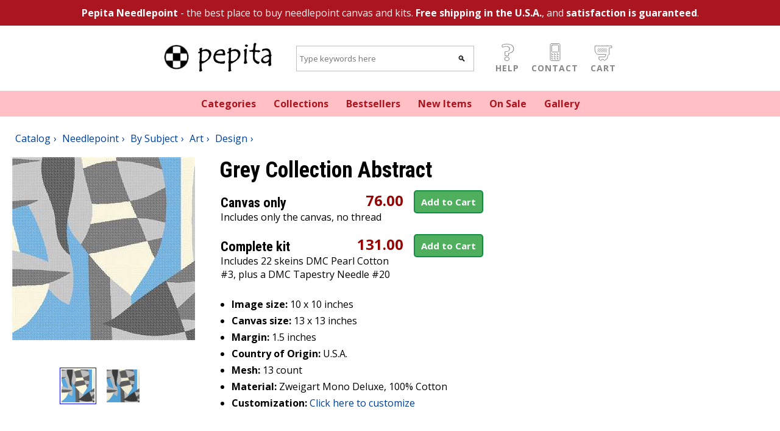

--- FILE ---
content_type: text/html; charset=utf-8
request_url: https://www.pepitaneedlepoint.com/product/needlepoint/grey-collection-abstract
body_size: 6172
content:
<!DOCTYPE html>
<html lang="en">

<head>
    <meta charset="utf-8" />
    <meta name="viewport" content="width=device-width, initial-scale=1.0" />
    <title>Pepita Needlepoint | Catalog | needlepoint | Grey Collection Abstract</title>
    <meta name="description" content="Grey Collection Abstract: a needlepoint by pepita, $76.00. Free shipping, 30-day money back guarantee." />
    <link rel="preconnect" href="https://fonts.googleapis.com">
    <link rel="preconnect" href="https://fonts.gstatic.com" crossorigin>
    <link
        href="https://fonts.googleapis.com/css2?family=Open+Sans:wght@400;700&family=Roboto+Condensed:wght@700&display=swap"
        rel="stylesheet">
    <style>
        @font-face {
            font-family: "Open Sans fallback";
            size-adjust: 105.42999999999994%;
            ascent-override: 105%;
            src: local("Arial");
        }

        *,
        *:before,
        *:after {
            box-sizing: inherit;
            font-family: 'Open Sans', 'Open Sans fallback', sans-serif;
            font-weight: 400;
        }

        b {
            font-weight: 700;
        }

        h1,
        h2,
        h3,
        h4,
        h5,
        h6,
        h1 *,
        h2 *,
        h3 *,
        h4 *,
        h5 *,
        h6 * {
            font-family: 'Roboto Condensed', sans-serif;
            font-weight: 700;
        }
    </style>
    <link rel="stylesheet" href='/css/site.css?v=fzk3kLbFXorXuek6QbuRsiOW5GYkAfx7VCnEFmeT0DE' />
    <link rel="apple-touch-icon" sizes="180x180" href="/apple-touch-icon.png">
    <link rel="icon" type="image/png" sizes="32x32" href="/favicon-32x32.png">
    <link rel="icon" type="image/png" sizes="16x16" href="/favicon-16x16.png">
    <link rel="manifest" href="/site.webmanifest">
    <style>
        header .banner {
            background-color: #AA1520;
            color: #FEE;
        }

        header .menu {
            background-color: #FFBFC4;
            color: #AA1520;
        }

        nav,
        .banner {
            text-align: center;
        }

        .logo {
            padding: 0;
        }

        .logo a {
            padding: 0;
            border: 0;
        }

        section.menu .container,
        section.banner .container,
        section.legal .container {
            padding-top: 10px;
            padding-bottom: 10px;
        }

        header .banner a,
        header .banner a:visited,
        footer nav a,
        footer nav a:visited {
            color: #fff;
        }

        header nav a,
        header nav a:visited {
            color: #AA1520;
        }

        .banner a,
        nav a {
            font-weight: 700;
        }

        nav a {
            display: inline-block;
        }

        nav div,
        nav a {
            margin-right: 25px;
        }

        nav div:last-child,
        nav a:last-child {
            margin-right: 0;
        }

        .button-bar {
            display: flex;
            flex-direction: row;
            flex-wrap: nowrap;
            justify-content: flex-start;
            align-items: flex-end;
        }

        .button-bar a,
        .button-bar label {
            text-transform: uppercase;
            letter-spacing: 1px;
            font-weight: 700;
            margin: 0 2px;
            padding: 2px;
            font-size: 14px;
            line-height: 14px;
            display: block;
            color: #888;
            text-align: center;
            cursor: pointer;
            border: solid 1px transparent;
        }

        .button-bar img {
            width: 30px;
            height: 30px;
        }

        .search-bar a:hover,
        .search-bar a:hover label {
            color: #333;
            text-decoration: none;
        }

        .search-bar .search-input {
            border: 1px solid silver;
            background-color: white;
            padding: 0;
            display: flex;
        }

        .search-bar input {
            padding: 10px 5px;
            border: 0;
            margin: 0;
            background-color: white;
            line-height: 20px;
        }

        .search-bar input[type="text"] {
            outline: none;
            flex-grow: 1;
            min-width: 250px;
        }

        .search-bar input[type="submit"] {
            cursor: pointer;
            flex-grow: 0;
            width: 40px;
            filter: grayscale(100%);
        }

        .search-bar .container {
            display: flex;
            flex-direction: row;
            flex-wrap: nowrap;
            justify-content: center;
            align-items: center;
        }

        #menu-button {
            display: none;
        }

        @media only screen and (max-width: 600px) {

            #menu-button {
                display: block;
            }

            body.menu-open #menu-button {
                border-left: solid 1px #ccc;
                border-top: solid 1px #ccc;
                border-right: solid 1px #eee;
                border-bottom: solid 1px #eee;
            }

            #menu {
                max-height: 0;
                overflow: hidden;
                transition: max-height 0.35s ease;
            }

            body.menu-open #menu {
                max-height: 300px;
            }

            nav div,
            nav a {
                margin-right: 0;
                display: block;
                width: 100%;
                padding: 10px;
                border-bottom: solid 1px #fff;
            }

            section.menu .container {
                padding-left: 0;
                padding-right: 0;
                padding-top: 0;
                padding-bottom: 0;
            }

            .search-bar .container {
                flex-direction: column;
            }
        }

        footer section {
            background-color: #AA1520;
        }

        footer .container {
            display: flex;
            flex-direction: row;
            flex-wrap: nowrap;
            justify-content: center;
            align-items: flex-start;
        }

        @media only screen and (max-width: 600px) {
            footer .container {
                flex-direction: column;
            }
        }

        footer .container {
            padding-top: 5px;
            padding-bottom: 40px;
        }

        footer .container h4 {
            color: #FFBFC4;
        }

        .legal {
            background-color: #601020;
            color: #FEE;
            text-align: center;
            font-size: 12px;
            line-height: 16px;
        }

        footer .link-list a,
        footer .link-list a:visited {
            position: relative;
            font-weight: 700;
        }

        footer .link-list img {
            position: absolute;
            top: 2px;
            height: 18px;
            width: 18px;
        }

        footer .link-list img+span {
            padding-left: 25px;
            font-weight: 700;
        }

        .main-content {
            padding: 40px;
        }

        @media only screen and (max-width: 600px) {
            .main-content {
                padding: 10px;
            }
        }
    </style>
    
    <link rel="stylesheet" href='/css/product.css?v=rsYftuNnuJiLDum1E8DJMOXjaZHK4t0f_6X2UDKRGrU' />
    <style>
        @media only screen and (max-width: 600px) {
            .related-title {
                background-color: #FEE;
            }
        }
    </style>
    <link rel="canonical" href="https://www.pepitaneedlepoint.com/product/needlepoint/grey-collection-abstract" />

</head>

<body>
    <header>
        <section class="banner">
            <div class="container">
                <a href="/about">Pepita Needlepoint</a>
                - the best place to buy needlepoint canvas and kits.
                <a href="/shipping">Free shipping in the U.S.A.</a>, and
                <a href="/guarantee">satisfaction is guaranteed</a>.
            </div>
        </section>
        <section class="search-bar">
            <nav class="container">
                <div class="logo">
                    <a href="/">
                        <picture>
                            <source media="(min-width: 1024px)" srcset="/images/logo-36-tempus.gif"
                                width="200" height="62">
                            <source media="(max-width: 1023px)" srcset="/images/logo-pn-sm.png"
                                width="150" height="49">
                            <img src="/images/logo-36-tempus.gif" width="200"
                                height="62" />
                        </picture>
                    </a>
                </div>
                <div>
                    <form method="get" action="/catalog/search">
                        <div class="search-input">
                            <input type="text" id="q-input" name="q" placeholder="Type keywords here" />
                            <input type="submit" value="🔍" />
                        </div>
                    </form>
                </div>
                <div class="button-bar">
                    <a id="menu-button" href="#"><img src="/images/hamburger.svg" alt="menu"
                            title="Drop down menu" /><label>Menu</label></a>
                    <a href="/faq"><img src="/images/questionmark.svg" alt="question mark"
                            title="help" /><label>Help</label></a>
                    <a href="/contact"><img src="/images/cellphone.svg" alt="phone"
                            title="contact" /><label>Contact</label></a>
                    <a href="/checkout" rel="nofollow"><img src="/images/shoppingcart.svg" alt="shopping cart"
                            title="shopping cart" /><label>Cart</label></a>
                </div>
            </nav>
        </section>
        <section id="menu" class="menu">
            <nav class="container">
                <a href="/catalog/needlepoint/by-subject">Categories</a>
                <a href="/catalog/needlepoint/collections">Collections</a>
                <a rel="nofollow" href="/catalog/products/bestsellers">Bestsellers</a>
                <a rel="nofollow" href="/catalog/products/new">New Items</a>
                <a rel="nofollow" href="/catalog/products/onsale">On Sale</a>
                <a href="/gallery">Gallery</a>
            </nav>
        </section>
    </header>
    <main>
        
<div itemtype="https://schema.org/Product" itemscope>
    <meta itemprop="name" content="Grey Collection Abstract" />
    <meta itemprop="description" content="Our brand new grey collection is available in a multitude of stripes, florals, and trellis designs. Ideal for coordinating needlepoint pillows. See coordinating mauve collection designs that were featured in the July/August 2021 issue of Needlepoint Now Magazine." />
    <meta itemprop="size" content="13x13 in" />
        <link itemprop="image" href="https://www.pepitaneedlepoint.com/gfx/needlepoint/zoom/grey-collection-abstract.jpg" />
        <link itemprop="image" href="https://www.pepitaneedlepoint.com/gfx/sim/zoom/grey-collection-abstract.jpg" />
    <div itemprop="offers" itemtype="https://schema.org/Offer" itemscope>
        <link itemprop="url" href="https://www.pepitaneedlepoint.com/product/needlepoint/grey-collection-abstract" />
        <meta itemprop="availability" content="https://schema.org/InStock" />
        <meta itemprop="priceCurrency" content="USD" />
        <meta itemprop="itemCondition" content="https://schema.org/NewCondition" />
        <meta itemprop="price" content="76.00" />
        <meta itemprop="priceValidUntil" content="2026-12-31" />
        <div itemprop="shippingDetails" itemtype="https://schema.org/OfferShippingDetails" itemscope>
            <div itemprop="shippingRate" itemtype="https://schema.org/MonetaryAmount" itemscope>
                <meta itemprop="value" content="0.00" />
                <meta itemprop="currency" content="USD" />
            </div>
            <div itemprop="shippingDestination" itemtype="https://schema.org/DefinedRegion" itemscope>
                <meta itemprop="addressCountry" content="US" />
            </div>
            <div itemprop="deliveryTime" itemtype="https://schema.org/ShippingDeliveryTime" itemscope>
                <div itemprop="handlingTime" itemtype="https://schema.org/QuantitativeValue" itemscope>
                    <meta itemprop="minValue" content="0" />
                    <meta itemprop="maxValue" content="3" />
                    <meta itemprop="unitCode" content="d" />
                </div>
                <div itemprop="transitTime" itemtype="https://schema.org/QuantitativeValue" itemscope>
                    <meta itemprop="minValue" content="1" />
                    <meta itemprop="maxValue" content="5" />
                    <meta itemprop="unitCode" content="d" />
                </div>
            </div>
        </div>
    </div>
    <meta itemprop="sku" content="fer-sos" />
    <meta itemprop="mpn" content="fer-sos" />
    <div itemprop="brand" itemtype="https://schema.org/Brand" itemscope>
        <meta itemprop="name" content="pepita" />
    </div>
</div>
<section>
    <div class="breadcrumbs">
        <ul itemscope itemtype="https://schema.org/BreadcrumbList">
                <li itemprop="itemListElement" itemscope itemtype="https://schema.org/ListItem">
                    <a itemprop="item" href="/catalog"><span itemprop="name">Catalog</span></a>
                    <meta itemprop="position" content="0" />
                </li>
                <li itemprop="itemListElement" itemscope itemtype="https://schema.org/ListItem">
                    <a itemprop="item" href="/catalog/needlepoint"><span itemprop="name">Needlepoint</span></a>
                    <meta itemprop="position" content="1" />
                </li>
                <li itemprop="itemListElement" itemscope itemtype="https://schema.org/ListItem">
                    <a itemprop="item" href="/catalog/needlepoint/by-subject"><span itemprop="name">By Subject</span></a>
                    <meta itemprop="position" content="2" />
                </li>
                <li itemprop="itemListElement" itemscope itemtype="https://schema.org/ListItem">
                    <a itemprop="item" href="/catalog/needlepoint/by-subject/art"><span itemprop="name">Art</span></a>
                    <meta itemprop="position" content="3" />
                </li>
                <li itemprop="itemListElement" itemscope itemtype="https://schema.org/ListItem">
                    <a itemprop="item" href="/catalog/needlepoint/by-subject/art/design"><span itemprop="name">Design</span></a>
                    <meta itemprop="position" content="4" />
                </li>
        </ul>
    </div>
</section>
<section>
    <div class="container">
        <div class="listing-flex">
            <div id="div-listing-images" class="listing-images">
                    <div class='listing-image-variant'>
                        <input type="checkbox" class="input-zoom" id="input-zoom" />
                        <label for="input-zoom" class="listing-image">
                            <div class="zoom-backdrop">
                                <img loading="lazy" id="zoom-main-img" src="/gfx/needlepoint/zoom/grey-collection-abstract.jpg" />
                            </div>
                            <img id="main-img" src="/gfx/needlepoint/grey-collection-abstract.jpg" />
                        </label>
                        <div class='listing-gallery'>
                                <input type="radio" id="input-img-3896" value="needlepoint/grey-collection-abstract.jpg" name="thumbnails"
                                checked />
                                <label for="input-img-3896">
                                    <img src="/gfx/needlepoint/thumb/grey-collection-abstract.jpg" />
                                </label>
                                <input type="radio" id="input-img-3898" value="sim/grey-collection-abstract.jpg" name="thumbnails"
                                 />
                                <label for="input-img-3898">
                                    <img src="/gfx/sim/thumb/grey-collection-abstract.jpg" />
                                </label>
                        </div>
                    </div>
            </div>
            <div class="listing-form">
                <div class="listing-title">
                    <h1>
                        Grey Collection Abstract
                    </h1>

                </div>


                <div id="div-listing-variants" class="listing-variants">
                    <table class="items-table">
                            <tr>
                                <td>
                                        <div class="caption-price">
                                            <h3>Canvas only</h3>
                                            <div class="text-right">
                                                <div class="item-original-price"></div>
                                                <div class="item-price">76.00</div>
                                            </div>
                                        </div>
                                        <p class="item-includes">Includes only the canvas, no thread</p>
                                </td>
                                <td>
                                    <form method="post" action="/checkout/additem">
                                        <input name="__RequestVerificationToken" type="hidden" value="CfDJ8OqzxoOrXLhBrwJ7UsXLFXgF40SSz2mMnfUQrkRNfRVxQcn8_5k1tivIpdb-fjw9MryNU1ZbQSValUBOPMnp7kR_CNsN_8rW26bxVT36PHdj6TTeh3949VmzmgjG5xo2U37YucQgJc8rbImf_tWsRqc" />
                                        <input type="hidden" name="sku" value="fer-sos" />
                                        <input type="hidden" name="quantity" value="1" />
                                        <button type="submit">Add to Cart</button>
                                    </form>
                                </td>
                            </tr>
                            <tr>
                                <td>
                                        <div class="caption-price">
                                            <h3>Complete kit</h3>
                                            <div class="text-right">
                                                <div class="item-original-price"></div>
                                                <div class="item-price">131.00</div>
                                            </div>
                                        </div>
                                        <p class="item-includes">Includes 22 skeins DMC Pearl Cotton #3, plus a DMC Tapestry Needle #20</p>
                                </td>
                                <td>
                                    <form method="post" action="/checkout/additem">
                                        <input name="__RequestVerificationToken" type="hidden" value="CfDJ8OqzxoOrXLhBrwJ7UsXLFXgF40SSz2mMnfUQrkRNfRVxQcn8_5k1tivIpdb-fjw9MryNU1ZbQSValUBOPMnp7kR_CNsN_8rW26bxVT36PHdj6TTeh3949VmzmgjG5xo2U37YucQgJc8rbImf_tWsRqc" />
                                        <input type="hidden" name="sku" value="kit-fer-sos" />
                                        <input type="hidden" name="quantity" value="1" />
                                        <button type="submit">Add to Cart</button>
                                    </form>
                                </td>
                            </tr>
                    </table>
                    <ul class="bullets">
                        <li>
                            <b>Image size:</b>
                            <span>10 x 10 inches</span>
                        </li>
                        <li>
                            <b>Canvas size:</b>
                            <span>13 x 13 inches</span>
                        </li>
                        <li>
                            <b>Margin:</b>
                            <span>1.5 inches</span>
                        </li>
                        <li>
                            <b>Country of Origin:</b>
                            <span>U.S.A.</span>
                        </li>
                        <li>
                            <b>Mesh:</b>
                            <span>13 count</span>
                        </li>
                        <li>
                            <b>Material:</b>
                            <span>Zweigart Mono Deluxe, 100% Cotton</span>
                        </li>
                        <li>
                            <b>Customization:</b>
                            <a href="/customize/grey-collection-abstract" rel="nofollow">
                                Click here to customize
                            </a>
                        </li>
                    </ul>
                </div>
            </div>
        </div>
    </div>
</section>
<section class="item-description">
    <div class="container">
        <h1>Grey Collection Abstract</h1>

            <p>Our brand new grey collection is available in a multitude of stripes, florals, and trellis designs. Ideal for coordinating needlepoint pillows. See coordinating mauve collection designs that were featured in the July/August 2021 issue of Needlepoint Now Magazine.</p>

            <h2>About Our Needlepoint Canvas</h2>
            <p>
                Pepita Needlepoint canvases are printed on high-quality Zweigart Mono Deluxe White canvas. 
                The 100% cotton weave is easy on the eyes and gentle on the hands for your stitching enjoyment. 
                Bright, vivid and fade-resistant ink allow you to easily match thread to the image on the canvas. 
                Our proprietary printing process was developed by specialists in the fabric printing industry and we guarantee you will not find a better quality painted canvas. 
                Pepita's line of needlepoint canvases and needlepoint kits are simply the best available on the market today. <a href="/about">Learn more about Pepita Needlepoint</a>.
            </p>

    </div>
</section>



    <section class="related-title">
        <div class="container">
            <h2>Related Categories</h2>
        </div>
    </section>
    <section class="related">
        <div class="container">
            <div class="category-list">
                <ul>
                        <li>
                            <a href="/catalog/needlepoint/by-subject/miscellaneous/">
                                <div>
                                    <img loading="lazy" src="/images/catalog/category/zebra-pocketbook-needlepoint.jpg" />
                                </div>
                                <div>Miscellaneous</div>
                            </a>
                        </li>
                        <li>
                            <a href="/catalog/needlepoint/by-subject/miscellaneous/patterns/">
                                <div>
                                    <img loading="lazy" src="/images/catalog/category/pattern-3d-boxes-needlepoint.jpg" />
                                </div>
                                <div>Patterns</div>
                            </a>
                        </li>
                        <li>
                            <a href="/catalog/needlepoint/by-subject/art/">
                                <div>
                                    <img loading="lazy" src="/images/catalog/category/needlepoint-pillow-colorbars.jpg" />
                                </div>
                                <div>Art</div>
                            </a>
                        </li>
                        <li>
                            <a href="/catalog/needlepoint/by-subject/art/design/">
                                <div>
                                    <img loading="lazy" src="/images/catalog/category/camel-tartan-design-needlepoint.jpg" />
                                </div>
                                <div>Design</div>
                            </a>
                        </li>
                        <li>
                            <a href="/catalog/needlepoint/collections/gray-collection/">
                                <div>
                                    <img loading="lazy" src="/images/catalog/category/grey-collection.jpg" />
                                </div>
                                <div>Gray Collection</div>
                            </a>
                        </li>
                </ul>
            </div>
        </div>
    </section>
    <section class="related-title">
        <div class="container">
            <h2>Related Products</h2>
        </div>
    </section>
    <section class="related">
        <div class="container">
            <div class="category-list product-list">
                <ul>
                        <li>
                            <a href="/product/needlepoint/grey-collection-stripes-3">
                                <div>
                                    <img loading="lazy" src="/gfx/needlepoint/thumb/grey-collection-stripes-3.jpg" />
                                </div>
                                <div>Grey Collection Stripes 3</div>
                            </a>
                        </li>
                        <li>
                            <a href="/product/needlepoint/grey-collection-stripes-2">
                                <div>
                                    <img loading="lazy" src="/gfx/needlepoint/thumb/grey-collection-stripes-2.jpg" />
                                </div>
                                <div>Grey Collection Stripes 2</div>
                            </a>
                        </li>
                        <li>
                            <a href="/product/needlepoint/petals-in-color-coordinate">
                                <div>
                                    <img loading="lazy" src="/gfx/needlepoint/thumb/petals-in-color-coordinate.jpg" />
                                </div>
                                <div>Petals In Color Coordinate</div>
                            </a>
                        </li>
                        <li>
                            <a href="/product/needlepoint/petals-in-color">
                                <div>
                                    <img loading="lazy" src="/gfx/needlepoint/thumb/petals-in-color.jpg" />
                                </div>
                                <div>Petals In Color</div>
                            </a>
                        </li>
                        <li>
                            <a href="/product/needlepoint/grey-collection-semi-circles">
                                <div>
                                    <img loading="lazy" src="/gfx/needlepoint/thumb/grey-collection-semi-circles.jpg" />
                                </div>
                                <div>Grey Collection Semi Circles</div>
                            </a>
                        </li>
                        <li>
                            <a href="/product/needlepoint/mauve-collection-abstract-1">
                                <div>
                                    <img loading="lazy" src="/gfx/needlepoint/thumb/mauve-collection-abstract-1.jpg" />
                                </div>
                                <div>Mauve Collection Abstract 1</div>
                            </a>
                        </li>
                        <li>
                            <a href="/product/needlepoint/mauve-collection-random-rectangles">
                                <div>
                                    <img loading="lazy" src="/gfx/needlepoint/thumb/mauve-collection-random-rectangles.jpg" />
                                </div>
                                <div>Mauve Collection Random Rectangles</div>
                            </a>
                        </li>
                        <li>
                            <a href="/product/needlepoint/mauve-collection-semi-circles-1">
                                <div>
                                    <img loading="lazy" src="/gfx/needlepoint/thumb/mauve-collection-semi-circles-1.jpg" />
                                </div>
                                <div>Mauve Collection Semi Circles 1</div>
                            </a>
                        </li>
                        <li>
                            <a href="/product/needlepoint/mauve-collection-floral-3">
                                <div>
                                    <img loading="lazy" src="/gfx/needlepoint/thumb/mauve-collection-floral-3.jpg" />
                                </div>
                                <div>Mauve Collection Floral 3</div>
                            </a>
                        </li>
                </ul>
            </div>
        </div>
    </section>


    </main>

    <footer>
        <section class="link-farm">
            <div class="container">
                <div class="link-list">
                    <h4>Important links</h4>
                    <a href="/about">About us</a>
                    <a rel="nofollow" href="privacy">Privacy</a>
                    <a rel="nofollow" href="tos">Terms of Service</a>
                    <h4>Customer service</h4>
                    <a href="/faq">Help</a>
                    <a href="/contact">Contact</a>
                    <a href="/shipping">Shipping</a>
                    <a href="/guarantee">Guarantee</a>
                </div>
                <div class="link-list">
                    <h4>Follow us</h4>
                    <a href="https://www.needlepointofview.com/">Blog</a>
                    <a href="https://g.page/pepitaneedlepoint?gm">Google Business</a>
                    <a href="https://www.facebook.com/pepitaneedlepoint"><img
                            src="/images/facebook.svg" /><span>Facebook</span></a>
                    <a href="https://instagram.com/pepitaneedlepoint"><img
                            src="/images/instagram.svg" /><span>Instagram</span></a>
                    <a href="https://twitter.com/needlepov"><img src="/images/twitter.svg" /><span>Twitter</span></a>
                    <a href="https://www.pinterest.com/myneedlepoint/my-favorite-needlepoints/"><img
                            src="/images/pinterest.svg" /><span>Pinterest</span></a>
                </div>
                <div class="link-list">
                    <h4>Wildlife subjects</h4>
                    <a href="/catalog/needlepoint/by-subject/animals-wildlife/birds">Birds</a>
                    <a href="/catalog/needlepoint/by-subject/animals-wildlife/cats">Cats</a>
                    <a href="/catalog/needlepoint/by-subject/animals-wildlife/dogs">Dogs</a>
                    <a href="/catalog/needlepoint/by-subject/animals-wildlife/butterflies-insects">Butterflies</a>
                    <a href="/catalog/needlepoint/by-subject/animals-wildlife/farm">Farm</a>
                    <a href="/catalog/needlepoint/by-subject/animals-wildlife/fish-reptiles">Fish</a>
                    <a href="/catalog/needlepoint/by-subject/animals-wildlife/jungle">Jungle</a>
                </div>
                <div class="link-list">
                    <h4>Floral designs</h4>
                    <a href="/catalog/needlepoint/by-subject/floral-gardens/flowers">Flowers</a>
                    <a href="/catalog/needlepoint/by-subject/floral-gardens/bouquets">Bouquets</a>
                    <a href="/catalog/needlepoint/by-subject/floral-gardens/floral-design">Design</a>
                    <a href="/catalog/needlepoint/by-subject/floral-gardens/trees">Trees</a>
                    <a href="/catalog/needlepoint/by-subject/floral-gardens/topiaries">Topiaries</a>
                    <a href="/catalog/needlepoint/by-subject/floral-gardens/gardens">Gardens</a>
                </div>
                <div class="link-list">
                    <h4>Say something</h4>
                    <a href="/catalog/needlepoint/by-subject/say-it-with-stitches/letters">Letters</a>
                    <a href="/catalog/needlepoint/by-subject/say-it-with-stitches/words">Words</a>
                    <a href="/catalog/needlepoint/by-subject/say-it-with-stitches/sayings">Sayings</a>
                    <a href="/catalog/needlepoint/by-subject/say-it-with-stitches/symbols">Symbols</a>
                    <a href="/catalog/needlepoint/by-subject/say-it-with-stitches/names">Names</a>
                </div>
            </div>
        </section>
        <section class="legal">
            <div class="container">
                Copyright &copy; 2022 - Pepita Creations LLC
            </div>
        </section>
    </footer>

    <script src="/js/site.js?v=p58P7M5jGcAODIza_m5gCvS8HVUlMlygRlPTOo8Q2-g"></script>
    
<script>
    document.getElementById("div-listing-images").addEventListener("change", handleThumbnailSelection);
    function handleThumbnailSelection(e) {
        if (e.target.id == 'input-zoom') return true;
        document.getElementById('main-img').src = `/gfx/${e.target.value}`;
        document.getElementById('zoom-main-img').src = insertFolderBeforeFilename(`/gfx/${e.target.value}`, 'zoom');
    }
    function insertFolderBeforeFilename(path, folder) {
        var n = path.lastIndexOf('/');
        if (n < 0) return `${folder}/${path}`;
        return `${path.substring(0, n)}/${folder}${path.substring(n)}`;    
    }
</script>

<script defer src="https://static.cloudflareinsights.com/beacon.min.js/vcd15cbe7772f49c399c6a5babf22c1241717689176015" integrity="sha512-ZpsOmlRQV6y907TI0dKBHq9Md29nnaEIPlkf84rnaERnq6zvWvPUqr2ft8M1aS28oN72PdrCzSjY4U6VaAw1EQ==" data-cf-beacon='{"version":"2024.11.0","token":"4fbcf9646e7149d9822d0926b5e7c153","r":1,"server_timing":{"name":{"cfCacheStatus":true,"cfEdge":true,"cfExtPri":true,"cfL4":true,"cfOrigin":true,"cfSpeedBrain":true},"location_startswith":null}}' crossorigin="anonymous"></script>
</body>

</html>


--- FILE ---
content_type: text/css
request_url: https://www.pepitaneedlepoint.com/css/site.css?v=fzk3kLbFXorXuek6QbuRsiOW5GYkAfx7VCnEFmeT0DE
body_size: 1037
content:
/* basic reset */

html {
  box-sizing: border-box;
  font-size: 16px;
}

@media only screen and (max-width: 600px) {
  html {
    font-size: 14px;
  }
}

body,
h1,
h2,
h3,
h4,
h5,
h6,
p,
ol,
ul {
  margin: 0;
  padding: 0;
}

h1 {
  font-size: 2.2em;
}

h2 {
  font-size: 1.8em;
}

h3 {
  font-size: 1.4em;
}

h4 {
  font-size: 1em;
}

h5 {
  font-size: .6em;
}

h6 {
  font-size: .2em;
}

a,
a:visited {
  text-decoration: none;
  color: rgb(0, 61, 153);
}

a:hover {
  text-decoration: underline;
}

.hidden {
  display: none !important;
}

.margin-top {
  margin-top: 20px;
}

.margin-bottom {
  margin-bottom: 20px;
}

.text-center {
  text-align: center;
}

.text-left {
  text-align: left;
}

.text-right {
  text-align: right;
}

section {
  width: 100%;
  padding: 0;
  border: 0;
  margin: 0 auto;
}

section .container {
  margin: 0 auto;
  width: 100%;
  max-width: 1440px;
  display: block;
  padding: 20px;
}

@media only screen and (max-width: 600px) {
  section .container {
    padding: 10px;
  }
}

.link-list {
  text-align: left;
  margin-right: 70px;
  margin-top: 30px;
}

.link-list:last-child {
  margin-right: none;
}

.link-list a,
.link-list a:visited {
  display: block;
  margin-top: 8px;
  color: #fff;
}

.link-list h4 {
  margin-top: 30px;
}

.link-list h4:first-child {
  margin-top: 0;
}

.breadcrumbs {
  background: white;
  margin: 0 auto;
  width: 100%;
  max-width: 1440px;
  padding: 20px 0 0 20px;
}

@media only screen and (max-width: 600px) {
  .breadcrumbs {
    background: white;
    margin: 0 auto;
    width: 100%;
    max-width: 1440px;
    padding: 20px 0 0 0;
  }
}

.breadcrumbs>ul {
  margin: 0;
  padding: 0;
  list-style: none;
}

.breadcrumbs>ul>li {
  display: inline-block;
  padding-left: 5px;
  padding-top: 5px;
}

.breadcrumbs>ul>li>span {
  font-weight: bold;
}

.breadcrumbs>ul>li>a:after {
  display: inline-block;
  content: '›';
  padding-left: 5px;
}

.category-list>ul {
  margin: 0;
  padding: 0;
  list-style: none;
}

.category-list>ul>li {
  display: inline-block;
  margin: 5px 10px;
}

.category-list>ul>li>a {
  display: block;
  border: solid 1px transparent;
  padding: 20px;
}

.category-image-container {
  display: block;
  height: 250px;
  width: 250px;
  text-align: center;
  overflow: hidden;
}

@media only screen and (max-width: 600px) {
  .category-list>ul>li {
    margin: 10px 0 20px 0;
  }

  .category-list>ul>li>a {
    padding: 10px;
  }
}

.category-list>ul>li>a:hover {
  border: solid 1px silver;
  text-decoration: none;
}

.category-list>ul>li>a>div {
  padding: 0px;
  text-align: center;
  font-weight: 700;
  position: relative;
}

.product-list>ul {
  margin: 0;
  padding: 0;
  list-style: none;
  display: flex;
  justify-content: center;
  flex-wrap: wrap;
  align-items: baseline;
}

.product-list>ul>li {
  margin: 10px 0 20px 0;
  max-width: 350px;
  background-color: #fff;
}

.product-list>ul>li>a {
  display: block;
  padding: 25px;
}

@media only screen and (max-width: 810px) {
  .product-list>ul>li {
    max-width: 324px;
  }

  .product-list>ul>li>a {
    padding: 10px;
  }
}

.product-list>ul>li>a:hover {
  background-color: #eee;
  text-decoration: none;
}

.product-list>ul>li>a>div {
  padding: 0px;
  text-align: center;
  font-weight: 700;
  position: relative;
}

.product-image {
  width: 300px;
  text-indent: 100%;
  white-space: nowrap;
  overflow: hidden;
  background-color: #efefef;
}

.product-badge {
  position: absolute;
  width: 70px;
  height: 70px;
  right: -35px;
  top: -35px;
  pointer-events: none;
  z-index: 10;
}

.product-badge>img {
  width: 100%;
  height: 100%;
  filter: drop-shadow(-2px 2px 2px rgb(0 0 0 / 0.3));
}

.product-info {
  display: flex;
  justify-content: space-between;
  flex-wrap: nowrap;
  align-items: baseline;
}

.product-info>div:first-child {
  font-weight: bold;
  text-align: left;
  padding: 9px 0;
}

.product-info>div:last-child {
  text-align: right;
  ;
}

.content-with-sidebar {
  display: flex;
  flex-flow: row nowrap;
  align-items: stretch;
}

.content-with-sidebar .content {
  flex-grow: 2;
}

.content-with-sidebar .sidebar {
  flex-grow: 1;
  background-color: #fee;
  padding: 20px;
}

@media only screen and (max-width: 600px) {
  .content-with-sidebar {
    flex-flow: column;
  }
}

form.standard-form label,
form.standard-form input,
form.standard-form textarea {
  display: block;
}

form.standard-form label {
  font-weight: bold;
  margin: 20px 0 10px 0;
}

form.standard-form input,
form.standard-form textarea {
  line-height: 20px;
  width: 100%;
  max-width: 600px;
  padding: 10px;
  margin: 10px 0;
}

form.standard-form input[type="submit"] {
  font-weight: bold;
  margin: 20px 0 10px 0;
}

section.content-stripe {
  background-color: #fed;
}

form label[for="msg-input"],
form #msg-input {
  position: absolute;
  left: -100%;
  opacity: 0;
}

.callout-container {
  width: 100%;
  max-width: 450px;
  margin: 30px auto;
}

.callout-caption {
  display: block;
  padding: 0;
  font-size: 32px;
  line-height: 32px;
  margin-bottom: 10px;
}

.callout-subcaption {
  display: block;
  padding: 0;
  font-size: 16px;
  line-height: 18px;
  margin-bottom: 10px;
}

.callout-with-icon {
  display: flex;
  flex-direction: row;
  flex-wrap: nowrap;
}

.callout-with-icon>div.icon-pane {
  width: 25%;
  padding: 0;
  border: 0;
  margin: 0 15px 0 0;
}

.callout-with-icon>div.icon-pane>img {
  width: 100%;
  height: auto;
}

.callout-with-icon>div.caption-pane {
  width: 75%;
}

.callout-with-icon .callout-caption,
.callout-with-icon .callout-subcaption {
  text-align: left;
}

--- FILE ---
content_type: text/css
request_url: https://www.pepitaneedlepoint.com/css/product.css?v=rsYftuNnuJiLDum1E8DJMOXjaZHK4t0f_6X2UDKRGrU
body_size: 721
content:
.item-description h2 {
    margin-top: 25px;
}

.item-description p {
    margin: 0 0 20px 0;
}

.listing-title {
    display: flex;
    justify-content: left;
    align-items: center;
    padding: 0;
}

.listing-title h1 {
    font-size: 36px;
}

.on-sale-badge {
    background-color: #ffd;
    font-size: 18px;
    padding: 5px 10px;
    margin-left: 10px;
    border: 1px solid #eee;
}

.listing-flex {
    display: flex;
    justify-content: left;
    align-items: flex-start;
}

.listing-images {
    margin-right: 40px;
}

.listing-image {
    margin-bottom: 40px;
}

@media only screen and (max-width: 600px) {
    .listing-flex {
        flex-direction: column;
        justify-content: center;
    }

    .listing-images {
        margin-right: 0;
    }

    .listing-image {
        margin-bottom: 20px;
    }
}

.listing-image {
    cursor: pointer;
}

.input-zoom {
    display: none;
}

.zoom-backdrop {
    display: none;
    position: fixed;
    top: 0;
    bottom: 0;
    left: 0;
    right: 0;
    z-index: 100;
    background-color: rgba(0, 0, 0, 0.6);
    align-items: center;
    justify-content: center;
}

.zoom-backdrop img {
    max-height: 98%;
    max-width: 98%;
}

.input-zoom:checked+.listing-image>.zoom-backdrop {
    display: flex;
}

.listing-images {
    display: flex;
    flex-direction: row;
    align-items: stretch;
}

.listing-image-variant {
    display: flex;
    flex-direction: column;
    justify-content: space-between;
    align-items: center;
}

.listing-gallery {
    text-align: center;
}

.listing-gallery>label {
    display: inline-block;
    height: 60px;
    margin-right: 10px;
    border: 1px solid transparent;
    padding: 2px;
    cursor: pointer;
    margin-bottom: 10px;
}

.listing-gallery>input:checked+label {
    border-color: blue;
}

.listing-gallery>input {
    display: none;
}

.listing-gallery>label>img {
    height: 100%;
}

.variant-selection {
    margin-top: 20px;
}

.variant-selection ul {
    margin-top: 5px;
    list-style-type: none;
}

.variant-selection input[type=radio]:disabled+label {
    color: rgba(0, 0, 0, .25);
}

.items-table td {
    padding: 10px 15px 5px 0;
    vertical-align: top;
    white-space: normal;
}

.caption-price {
    width: 100%;
    display: flex;
    flex-wrap: nowrap;
    justify-content: space-between;
    align-items: flex-end;
}

.item-price,
.item-original-price {
    display: inline-block;
    color: #900;
    font-size: 24px;
    padding-left: 5px;
}

.item-price {
    color: #900;
    font-weight: bold;
}

.item-original-price {
    font-weight: normal;
    color: silver;
    text-decoration: line-through;
}

.item-includes {
    max-width: 300px;
}

button {
    font-size: 15px;
    font-weight: bold;
    padding: 7px 10px;
    background-color: #4FAF5F;
    color: #fff;
    border-style: solid;
    border-width: 2px;
    border-color: #108F40;
    cursor: pointer;
    border-radius: 5px;
    white-space: nowrap;
}

button:hover {
    background-color: #108F40;
}

p {
    text-align: left;
}

.related-title>.container {
    padding-bottom: 0;
}

.related>.container {
    padding-top: 0;
}

@media only screen and (max-width: 600px) {
    #menu {
        border-bottom: 1px solid #efefef;
    }

    .item-price,
    .item-original-price {
        font-size: 20px;
        padding-left: 3px;
    }

    button {
        font-size: 13px;
        padding: 6px 8px;
        border-width: 1px;
    }

    .related-title>.container,
    .related>.container {
        padding-top: 20px;
        padding-bottom: 20px;
        text-align: center;
    }
}

ul.bullets {
    margin: 20px 0 0 20px;
}

ul.bullets li {
    margin-bottom: 5px;
}

div.aggregate-rating {
    display: flex;
    flex-wrap: nowrap;
    flex-flow: flex-start;
    align-items: center;
    gap: 12px;
}

div.rating-stars {
    display: flex;
    flex-wrap: nowrap;
    flex-flow: flex-start;
    align-items: center;
}

div.review {
    padding: 10px 20px;
    border-left: 5px solid silver;
    margin: 10px 0;
}

div.review-reviewer {
    display: flex;
    flex-wrap: nowrap;
    flex-flow: flex-start;
    align-items: center;
    gap: 12px;
    padding: 10px 0;
}

div.review-comments {
    text-align: left;
}

div.review-comments p {
    margin-top: 8px;
}

@media only screen and (max-width: 600px) {
    div.review {
        border-left: 0;
    }

    div.review-reviewer {
        flex-wrap: wrap;
        gap: 6px;
        padding: 5px 0;
    }

    div.review-comments {
        margin-top: 5px;
        border-left: 5px solid silver;
        padding-left: 10px;
    }
}

--- FILE ---
content_type: image/svg+xml
request_url: https://www.pepitaneedlepoint.com/images/hamburger.svg
body_size: 209
content:
<?xml version="1.0" encoding="UTF-8" standalone="no"?>
<!-- Created with Inkscape (http://www.inkscape.org/) -->

<svg
   xmlns:dc="http://purl.org/dc/elements/1.1/"
   xmlns:cc="http://creativecommons.org/ns#"
   xmlns:rdf="http://www.w3.org/1999/02/22-rdf-syntax-ns#"
   xmlns:svg="http://www.w3.org/2000/svg"
   xmlns="http://www.w3.org/2000/svg"
   version="1.1"
   width="30"
   height="30"
   id="svg3917">
  <defs
     id="defs3919" />
  <metadata
     id="metadata3922">
    <rdf:RDF>
      <cc:Work
         rdf:about="">
        <dc:format>image/svg+xml</dc:format>
        <dc:type
           rdf:resource="http://purl.org/dc/dcmitype/StillImage" />
        <dc:title></dc:title>
      </cc:Work>
    </rdf:RDF>
  </metadata>
  <path
     d="m 2.778275,24.93878 24.33752,0"
     id="path3080"
     style="color:#000000;fill:#888888;fill-opacity:1;fill-rule:nonzero;stroke:#888888;stroke-width:5;stroke-linecap:round;stroke-miterlimit:4;stroke-opacity:1;stroke-dasharray:none;marker:none;visibility:visible;display:inline;overflow:visible;enable-background:accumulate" />
  <path
     d="m 2.957535,15.044077 24.33753,0"
     id="path3080-8"
     style="color:#000000;fill:#888888;fill-opacity:1;fill-rule:nonzero;stroke:#888888;stroke-width:5;stroke-linecap:round;stroke-miterlimit:4;stroke-opacity:1;stroke-dasharray:none;marker:none;visibility:visible;display:inline;overflow:visible;enable-background:accumulate" />
  <path
     d="m 2.704935,5.0612205 24.33752,0"
     id="path3080-83"
     style="color:#000000;fill:#888888;fill-opacity:1;fill-rule:nonzero;stroke:#888888;stroke-width:5;stroke-linecap:round;stroke-miterlimit:4;stroke-opacity:1;stroke-dasharray:none;marker:none;visibility:visible;display:inline;overflow:visible;enable-background:accumulate" />
</svg>


--- FILE ---
content_type: image/svg+xml
request_url: https://www.pepitaneedlepoint.com/images/shoppingcart.svg
body_size: 583
content:
<?xml version="1.0" encoding="UTF-8" standalone="no"?>
<!-- Created with Inkscape (http://www.inkscape.org/) -->

<svg
   xmlns:dc="http://purl.org/dc/elements/1.1/"
   xmlns:cc="http://creativecommons.org/ns#"
   xmlns:rdf="http://www.w3.org/1999/02/22-rdf-syntax-ns#"
   xmlns:svg="http://www.w3.org/2000/svg"
   xmlns="http://www.w3.org/2000/svg"
   version="1.1"
   width="30"
   height="30"
   id="svg3956">
  <defs
     id="defs3958" />
  <metadata
     id="metadata3961">
    <rdf:RDF>
      <cc:Work
         rdf:about="">
        <dc:format>image/svg+xml</dc:format>
        <dc:type
           rdf:resource="http://purl.org/dc/dcmitype/StillImage" />
        <dc:title></dc:title>
      </cc:Work>
    </rdf:RDF>
  </metadata>
  <g
     transform="translate(-621.16232,-32.03125)"
     id="g3013">
    <path
       d="m 642.71875,37.28125 c -7.51162,-0.01007 -15.35156,0.05949 -20.25,0.03125 -0.73626,10.219275 1.38282,13.543707 5.53125,14.0625 l 12.90625,-0.03125 c -0.87626,0.61427 -1.50481,3.28042 -1.90625,4.013393 l -10,0 -0.0937,3.580357 1.5,0.3125 c -0.0342,0.147293 -0.0625,0.309295 -0.0625,0.46875 0,0.998997 0.71296,1.8125 1.59375,1.8125 0.88079,0 1.59375,-0.813503 1.59375,-1.8125 0,-0.159455 -0.0283,-0.321457 -0.0625,-0.46875 l 3.4375,0 c -0.0342,0.147293 -0.0937,0.309295 -0.0937,0.46875 0,0.998997 0.74421,1.78125 1.625,1.78125 0.88079,0 1.59375,-0.782253 1.59375,-1.78125 0,-0.159455 -0.0283,-0.321457 -0.0625,-0.46875 l 1.74554,-0.08929 c 1.66775,-1.969963 1.63844,-7.78571 4.28571,-7.78571 l 0,-10.948373 c 1.5678,-0.0043 2,0 4,0 l 0,-3.082877 c -2.30972,-0.02718 -4.77738,-0.05914 -7.28125,-0.0625 z"
       id="path2985"
       style="color:#000000;fill:none;stroke:#888888;stroke-width:1;stroke-linecap:round;stroke-linejoin:round;stroke-miterlimit:4;stroke-opacity:1;stroke-dasharray:none;marker:none;visibility:visible;display:inline;overflow:visible;enable-background:accumulate" />
    <path
       d="m 629,41.362183 -2,2"
       id="path4071"
       style="color:#000000;fill:none;stroke:#888888;stroke-width:1;stroke-linecap:round;stroke-linejoin:bevel;stroke-miterlimit:4;stroke-opacity:1;stroke-dasharray:none;stroke-dashoffset:0;marker:none;visibility:visible;display:inline;overflow:visible;enable-background:accumulate" />
    <path
       d="m 632,41.362183 -5,5"
       id="path4073"
       style="color:#000000;fill:none;stroke:#888888;stroke-width:1;stroke-linecap:round;stroke-linejoin:round;stroke-miterlimit:4;stroke-opacity:1;stroke-dasharray:none;stroke-dashoffset:0;marker:none;visibility:visible;display:inline;overflow:visible;enable-background:accumulate" />
    <path
       d="m 635,41.362183 -6,6"
       id="path4075"
       style="color:#000000;fill:none;stroke:#888888;stroke-width:1;stroke-linecap:round;stroke-linejoin:round;stroke-miterlimit:4;stroke-opacity:1;stroke-dasharray:none;stroke-dashoffset:0;marker:none;visibility:visible;display:inline;overflow:visible;enable-background:accumulate" />
    <path
       d="m 632,47.362183 6,-6"
       id="path4079"
       style="color:#000000;fill:none;stroke:#888888;stroke-width:1;stroke-linecap:round;stroke-linejoin:bevel;stroke-miterlimit:4;stroke-opacity:1;stroke-dasharray:none;stroke-dashoffset:0;marker:none;visibility:visible;display:inline;overflow:visible;enable-background:accumulate" />
    <path
       d="m 635,47.362183 6,-6"
       id="path4083"
       style="color:#000000;fill:none;stroke:#888888;stroke-width:1;stroke-linecap:round;stroke-linejoin:bevel;stroke-miterlimit:4;stroke-opacity:1;stroke-dasharray:none;stroke-dashoffset:0;marker:none;visibility:visible;display:inline;overflow:visible;enable-background:accumulate" />
    <path
       d="m 638,47.362183 4,-4"
       id="path4085"
       style="color:#000000;fill:none;stroke:#888888;stroke-width:1;stroke-linecap:round;stroke-linejoin:bevel;stroke-miterlimit:4;stroke-opacity:1;stroke-dasharray:none;stroke-dashoffset:0;marker:none;visibility:visible;display:inline;overflow:visible;enable-background:accumulate" />
    <path
       d="m 641,47.362183 1,-1"
       id="path4087"
       style="color:#000000;fill:none;stroke:#888888;stroke-width:1;stroke-linecap:round;stroke-linejoin:bevel;stroke-miterlimit:4;stroke-opacity:1;stroke-dasharray:none;stroke-dashoffset:0;marker:none;visibility:visible;display:inline;overflow:visible;enable-background:accumulate" />
  </g>
</svg>


--- FILE ---
content_type: image/svg+xml
request_url: https://www.pepitaneedlepoint.com/images/questionmark.svg
body_size: 1067
content:
<?xml version="1.0" encoding="UTF-8" standalone="no"?>
<!-- Created with Inkscape (http://www.inkscape.org/) -->

<svg
   xmlns:dc="http://purl.org/dc/elements/1.1/"
   xmlns:cc="http://creativecommons.org/ns#"
   xmlns:rdf="http://www.w3.org/1999/02/22-rdf-syntax-ns#"
   xmlns:svg="http://www.w3.org/2000/svg"
   xmlns="http://www.w3.org/2000/svg"
   version="1.1"
   width="30"
   height="30"
   id="svg4243">
  <defs
     id="defs4245" />
  <metadata
     id="metadata4248">
    <rdf:RDF>
      <cc:Work
         rdf:about="">
        <dc:format>image/svg+xml</dc:format>
        <dc:type
           rdf:resource="http://purl.org/dc/dcmitype/StillImage" />
        <dc:title></dc:title>
      </cc:Work>
    </rdf:RDF>
  </metadata>
  <g
     transform="translate(0.38135419,-1021.4855)"
     id="layer1">
    <g
       transform="matrix(1.0953642,0,0,0.8504477,-598.65929,1039.9534)"
       id="text4223"
       style="font-size:72px;font-style:normal;font-variant:normal;font-weight:normal;font-stretch:normal;text-align:center;line-height:120.00000477%;writing-mode:lr-tb;text-anchor:middle;color:#000000;fill:none;stroke:#888888;stroke-width:1.03608871;stroke-linecap:round;stroke-linejoin:round;stroke-miterlimit:4;stroke-opacity:1;stroke-dasharray:none;stroke-dashoffset:0;marker:none;visibility:visible;display:inline;overflow:visible;enable-background:accumulate;font-family:Arial;-inkscape-font-specification:Arial">
      <path
         d="m 568.84601,-9.9637127 c 0.0958,3.0572161 -1.40898,6.2740197 -4.2378,7.6506069 -0.93623,0.6135266 -2.34729,0.6558619 -3.17447,1.0703909 -0.0836,1.50147409 -0.0858,3.0127525 -0.22104,4.5080113 -0.85232,0.9096085 -2.30298,0.5754665 -3.43798,0.632814 -1.02099,0.1983602 -1.90267,-0.5180543 -1.70356,-1.5451376 -0.0437,-1.8662123 -0.1759,-3.7336249 -0.15385,-5.5989027 -0.0122,-1.2711549 1.32665,-1.5940571 2.34532,-1.4693356 2.0767,0.063264 4.15449,-1.4686118 4.38894,-3.5949895 0.38081,-2.071531 -0.18872,-4.659219 -2.27526,-5.607055 -2.50165,-1.113466 -5.3912,-0.406723 -7.70215,0.848148 -1.35536,0.146101 -0.91443,-1.94308 -1.02684,-2.844729 -0.26671,-1.446238 1.22087,-2.040313 2.33202,-2.378905 3.52458,-1.097868 7.61687,-1.173425 10.88249,0.7403 2.64403,1.536715 4.03288,4.596971 3.98418,7.5887833 z m -6.79688,19.59375 c 0.035,1.1789147 -0.15709,2.7516597 -1.50989,3.1193847 -1.24236,0.287999 -2.64381,0.361946 -3.828,-0.177978 -1.33025,-0.760241 -1.13357,-2.507774 -1.09569,-3.8085913 -0.0225,-1.1056033 0.67647,-2.2096712 1.8098,-2.4111336 1.31095,-0.2200135 2.91328,-0.3333712 3.96753,0.6298807 0.64397,0.7098765 0.62655,1.7511058 0.65625,2.6484375 z"
         id="path4228"
         style="font-size:48px;stroke-width:1.03608871;stroke-linejoin:round;stroke-miterlimit:4;stroke-dasharray:none;marker:none;font-family:AR JULIAN;-inkscape-font-specification:AR JULIAN" />
    </g>
  </g>
</svg>


--- FILE ---
content_type: application/javascript
request_url: https://www.pepitaneedlepoint.com/js/site.js?v=p58P7M5jGcAODIza_m5gCvS8HVUlMlygRlPTOo8Q2-g
body_size: -315
content:
var button = document.getElementById('menu-button');
if (button) button.onclick = toggleMenu;
function toggleMenu() {
    if (document.body.classList.contains('menu-open')) {
        document.body.classList.remove('menu-open');
    } else {
        document.body.classList.add('menu-open');
    }
    return false;
}
